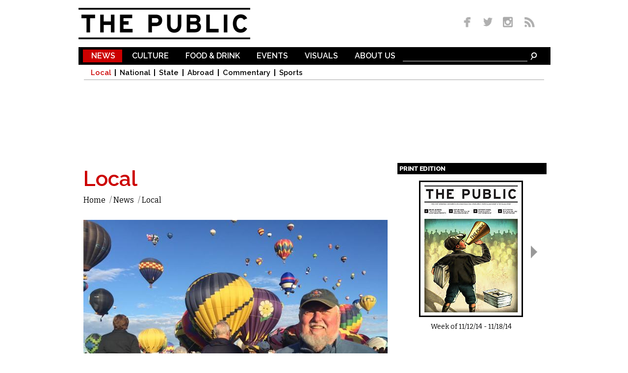

--- FILE ---
content_type: text/html; charset=utf-8
request_url: http://www.dailypublic.com/articles/11302016/rip-frank-scheuttle?page=0%2C0%2C0%2C0%2C0%2C0%2C0%2C0%2C0%2C0%2C0%2C0%2C0%2C0%2C0%2C0%2C0%2C0%2C0%2C0%2C0%2C0%2C0%2C0%2C0%2C0%2C0%2C0%2C0%2C0%2C0%2C0%2C0%2C0%2C0%2C0%2C0%2C0%2C0%2C0%2C0%2C0%2C0%2C0%2C0%2C0%2C0%2C0%2C0%2C0%2C0%2C0%2C0%2C0%2C0%2C0%2C0%2C0%2C0%2C0%2C0%2C0%2C0%2C0%2C0%2C0%2C0%2C0%2C0%2C0%2C0%2C0%2C0%2C0%2C0%2C0%2C0%2C0%2C0%2C0%2C0%2C0%2C0%2C0%2C0%2C0%2C0%2C0%2C0%2C0%2C0%2C0%2C0%2C0%2C0%2C0%2C0%2C0%2C0%2C0%2C208
body_size: 10316
content:
<!DOCTYPE html>
<html lang="en" dir="ltr">
<head>
  <meta http-equiv="Content-Type" content="text/html; charset=utf-8" />
<link rel="shortcut icon" href="http://www.dailypublic.com/favicon.ico" type="image/vnd.microsoft.icon" />
<meta property="fb:app_id" content="1489056514690387" />
<link rel="shortlink" href="/node/5507" />
<meta name="description" content="Frank Scheuttle, proprietor of SilentVoices Material Culture Gallery on Hertel Avenue, died suddenly this past Sunday, November 27." />
<meta name="generator" content="Drupal 7 (http://drupal.org)" />
<link rel="image_src" href="http://www.dailypublic.com/sites/default/files/2016/Nov/14568000_1174404939273164_609657517027355200_n.jpg" />
<link rel="canonical" href="http://www.dailypublic.com/articles/11302016/rip-frank-scheuttle" />
<meta property="og:site_name" content="The Public" />
<meta property="og:type" content="article" />
<meta property="og:title" content="RIP, Frank Scheuttle" />
<meta property="og:url" content="http://www.dailypublic.com/articles/11302016/rip-frank-scheuttle" />
<meta property="og:description" content="Frank Scheuttle, proprietor of SilentVoices Material Culture Gallery on Hertel Avenue, died suddenly this past Sunday, November 27." />
<meta property="og:updated_time" content="2016-11-30T12:07:57-05:00" />
<meta property="og:image" content="http://www.dailypublic.com/sites/default/files/2016/Nov/14568000_1174404939273164_609657517027355200_n.jpg" />
<meta name="twitter:card" content="summary" />
<meta name="twitter:url" content="http://www.dailypublic.com/articles/11302016/rip-frank-scheuttle" />
<meta name="twitter:title" content="RIP, Frank Scheuttle" />
<meta name="twitter:description" content="Frank Scheuttle, proprietor of SilentVoices Material Culture Gallery on Hertel Avenue, died suddenly this past Sunday, November 27." />
<meta name="twitter:image:src" content="http://www.dailypublic.com/sites/default/files/2016/Nov/14568000_1174404939273164_609657517027355200_n.jpg" />
<meta property="article:published_time" content="2016-11-30T07:37:28-05:00" />
<meta property="article:modified_time" content="2016-11-30T12:07:57-05:00" />
<meta itemprop="description" content="Frank Scheuttle, proprietor of SilentVoices Material Culture Gallery on Hertel Avenue, died suddenly this past Sunday, November 27." />
<meta itemprop="name" content="RIP, Frank Scheuttle" />
    <title>RIP, Frank Scheuttle | The Public</title>  
    <link type="text/css" rel="stylesheet" href="http://www.dailypublic.com/sites/default/files/css/css_xE-rWrJf-fncB6ztZfd2huxqgxu4WO-qwma6Xer30m4.css" media="all" />
<link type="text/css" rel="stylesheet" href="http://www.dailypublic.com/sites/default/files/css/css_n8mupp8eTx4juAX0wyouN4UiTmjvBbN50TT_yy0NRpc.css" media="all" />
<link type="text/css" rel="stylesheet" href="http://www.dailypublic.com/sites/default/files/css/css_gZmcRGuW3EmKLsOuarWT9thmBg_-5QrEA6hUcrRvEnU.css" media="all" />
<link type="text/css" rel="stylesheet" href="http://www.dailypublic.com/sites/default/files/css/css_ssGkd45kXk0Seq7Fiu5UtNdK7zci_rQPOViKSKSxiXc.css" media="all" />
<link type="text/css" rel="stylesheet" href="http://fonts.googleapis.com/css?family=Bitter:regular|Raleway:300,600,800&amp;subset=latin-ext,latin" media="all" />
<link type="text/css" rel="stylesheet" href="http://www.dailypublic.com/sites/default/files/css/css_XA9LUN3WQxUW4TLVQS0iYQiF6taByd04jVef6keWWdk.css" media="all" />
<link type="text/css" rel="stylesheet" href="http://www.dailypublic.com/sites/default/files/css/css_KCNZ7YudgplVMn0e5YXrEptF8K7nkEFZt5Yrs5EjYM0.css" media="all" />
  <script type="text/javascript" src="https://ajax.googleapis.com/ajax/libs/jquery/1.7.1/jquery.min.js"></script>
<script type="text/javascript">
<!--//--><![CDATA[//><!--
window.jQuery || document.write("<script src='/sites/all/modules/jquery_update/replace/jquery/1.7/jquery.min.js'>\x3C/script>")
//--><!]]>
</script>
<script type="text/javascript" src="http://www.dailypublic.com/sites/default/files/js/js_IkgOrrVZK1UTp2HktvFi5vo1g7b25Muyr5GoySikuic.js"></script>
<script type="text/javascript" src="http://www.dailypublic.com/sites/default/files/js/js_9PoCIpaBdXzAfwjeoO2ibi_TtEs6jMROpVOwk-_WIBw.js"></script>
<script type="text/javascript" src="http://www.dailypublic.com/sites/default/files/js/js_UoK2MO2I663zEGVOVgGe-03vRj8vcrCHyVNVVkpTVp0.js"></script>
<script type="text/javascript" src="http://www.dailypublic.com/sites/default/files/js/js_wADqrksbLjpADrEP1u4pHYthtl35__ZprOG3i8_l2SE.js"></script>
<script type="text/javascript" src="http://www.dailypublic.com/sites/all/modules/lightbox2/js/lightbox.js?1768725889"></script>
<script type="text/javascript" src="http://www.dailypublic.com/sites/default/files/js/js_ySlx5p5bIoD4pvqAXyJoxlhdVjZlCNR1SeHcaSiUfQA.js"></script>
<script type="text/javascript">
<!--//--><![CDATA[//><!--
(function(i,s,o,g,r,a,m){i["GoogleAnalyticsObject"]=r;i[r]=i[r]||function(){(i[r].q=i[r].q||[]).push(arguments)},i[r].l=1*new Date();a=s.createElement(o),m=s.getElementsByTagName(o)[0];a.async=1;a.src=g;m.parentNode.insertBefore(a,m)})(window,document,"script","//www.google-analytics.com/analytics.js","ga");ga("create", "UA-56250096-1", {"cookieDomain":"auto"});ga("set", "anonymizeIp", true);ga('require', 'displayfeatures');ga("send", "pageview");
//--><!]]>
</script>
<script type="text/javascript" src="http://www.dailypublic.com/sites/default/files/js/js_VH5BAh4yKQRji3908zXxKd4OYLTi4nYB_gUlAs7XPps.js"></script>
<script type="text/javascript" src="http://www.dailypublic.com/sites/default/files/js/js_uwrfBOJCFVq42muTMjrq2bD-RUh8NNq_fZRTb6dsNb4.js"></script>
<script type="text/javascript">
<!--//--><![CDATA[//><!--
jQuery.extend(Drupal.settings, {"basePath":"\/","pathPrefix":"","ajaxPageState":{"theme":"the_public","theme_token":"KIjMobcaTFaNZkNAWKJLAkkjfs9Qe1IUuyDT9Ef-jXw","jquery_version":"1.7","js":{"https:\/\/ajax.googleapis.com\/ajax\/libs\/jquery\/1.7.1\/jquery.min.js":1,"0":1,"misc\/jquery.once.js":1,"misc\/drupal.js":1,"sites\/all\/modules\/jquery_update\/replace\/ui\/external\/jquery.cookie.js":1,"sites\/all\/modules\/jquery_update\/replace\/misc\/jquery.form.min.js":1,"misc\/ajax.js":1,"sites\/all\/modules\/jquery_update\/js\/jquery_update.js":1,"sites\/all\/modules\/responsive_dropdown_menus\/theme\/responsive-dropdown-menus.js":1,"sites\/all\/modules\/lightbox2\/js\/auto_image_handling.js":1,"sites\/all\/modules\/lightbox2\/js\/lightbox.js":1,"sites\/all\/modules\/views\/js\/base.js":1,"misc\/progress.js":1,"sites\/all\/modules\/views\/js\/ajax_view.js":1,"sites\/all\/modules\/google_analytics\/googleanalytics.js":1,"1":1,"sites\/all\/libraries\/superfish\/jquery.hoverIntent.minified.js":1,"sites\/all\/libraries\/superfish\/sftouchscreen.js":1,"sites\/all\/libraries\/superfish\/supposition.js":1,"sites\/all\/libraries\/superfish\/superfish.js":1,"sites\/all\/modules\/superfish\/superfish.js":1,"sites\/all\/themes\/omega\/omega\/js\/jquery.formalize.js":1,"sites\/all\/themes\/omega\/omega\/js\/omega-mediaqueries.js":1,"sites\/all\/themes\/omega\/omega\/js\/omega-equalheights.js":1},"css":{"modules\/system\/system.base.css":1,"modules\/system\/system.menus.css":1,"modules\/system\/system.messages.css":1,"modules\/system\/system.theme.css":1,"sites\/all\/modules\/date\/date_api\/date.css":1,"sites\/all\/modules\/date\/date_popup\/themes\/datepicker.1.7.css":1,"sites\/all\/modules\/date\/date_repeat_field\/date_repeat_field.css":1,"modules\/field\/theme\/field.css":1,"modules\/node\/node.css":1,"sites\/all\/modules\/responsive_dropdown_menus\/theme\/responsive-dropdown-menus.css":1,"modules\/user\/user.css":1,"sites\/all\/modules\/views\/css\/views.css":1,"sites\/all\/modules\/ckeditor\/css\/ckeditor.css":1,"sites\/all\/modules\/ctools\/css\/ctools.css":1,"sites\/all\/modules\/lightbox2\/css\/lightbox.css":1,"sites\/all\/modules\/panels\/css\/panels.css":1,"sites\/all\/modules\/typogrify\/typogrify.css":1,"sites\/all\/modules\/relevant_content\/relevant_content.css":1,"sites\/all\/libraries\/superfish\/css\/superfish.css":1,"sites\/all\/libraries\/superfish\/css\/superfish-navbar.css":1,"sites\/all\/themes\/omega\/alpha\/css\/alpha-reset.css":1,"sites\/all\/themes\/omega\/alpha\/css\/alpha-mobile.css":1,"sites\/all\/themes\/omega\/alpha\/css\/alpha-alpha.css":1,"sites\/all\/themes\/omega\/omega\/css\/formalize.css":1,"sites\/all\/themes\/omega\/omega\/css\/omega-text.css":1,"sites\/all\/themes\/omega\/omega\/css\/omega-branding.css":1,"sites\/all\/themes\/omega\/omega\/css\/omega-menu.css":1,"sites\/all\/themes\/omega\/omega\/css\/omega-forms.css":1,"sites\/all\/themes\/omega\/omega\/css\/omega-visuals.css":1,"sites\/default\/files\/fontyourface\/font.css":1,"http:\/\/fonts.googleapis.com\/css?family=Bitter:regular|Raleway:300,600,800\u0026subset=latin-ext,latin":1,"sites\/all\/themes\/the_public\/css\/global.css":1,"sites\/all\/themes\/omega\/alpha\/css\/grid\/alpha_default\/normal\/alpha-default-normal-12.css":1}},"lightbox2":{"rtl":0,"file_path":"\/(\\w\\w\/)public:\/","default_image":"\/sites\/all\/modules\/lightbox2\/images\/brokenimage.jpg","border_size":10,"font_color":"000","box_color":"fff","top_position":"","overlay_opacity":"0.8","overlay_color":"000","disable_close_click":1,"resize_sequence":0,"resize_speed":400,"fade_in_speed":400,"slide_down_speed":600,"use_alt_layout":0,"disable_resize":0,"disable_zoom":0,"force_show_nav":0,"show_caption":1,"loop_items":1,"node_link_text":"View Image Details","node_link_target":0,"image_count":"Image !current of !total","video_count":"Video !current of !total","page_count":"Page !current of !total","lite_press_x_close":"press \u003Ca href=\u0022#\u0022 onclick=\u0022hideLightbox(); return FALSE;\u0022\u003E\u003Ckbd\u003Ex\u003C\/kbd\u003E\u003C\/a\u003E to close","download_link_text":"","enable_login":false,"enable_contact":false,"keys_close":"c x 27","keys_previous":"p 37","keys_next":"n 39","keys_zoom":"z","keys_play_pause":"32","display_image_size":"original","image_node_sizes":"(\\.thumbnail)","trigger_lightbox_classes":"","trigger_lightbox_group_classes":"img.thumbnail, img.image-thumbnail","trigger_slideshow_classes":"","trigger_lightframe_classes":"","trigger_lightframe_group_classes":"","custom_class_handler":0,"custom_trigger_classes":"","disable_for_gallery_lists":1,"disable_for_acidfree_gallery_lists":true,"enable_acidfree_videos":true,"slideshow_interval":5000,"slideshow_automatic_start":true,"slideshow_automatic_exit":true,"show_play_pause":true,"pause_on_next_click":false,"pause_on_previous_click":true,"loop_slides":false,"iframe_width":600,"iframe_height":400,"iframe_border":1,"enable_video":0},"views":{"ajax_path":"\/views\/ajax","ajaxViews":{"views_dom_id:8d02bf23c46b5f67673240ee9b3022cf":{"view_name":"magazine_covers","view_display_id":"block","view_args":"","view_path":"node\/5507","view_base_path":null,"view_dom_id":"8d02bf23c46b5f67673240ee9b3022cf","pager_element":"100"}}},"responsive_dropdown_menus":{"main-menu":"Main menu","management":"Management","navigation":"Navigation","user-menu":"User menu"},"googleanalytics":{"trackOutbound":1,"trackMailto":1,"trackDownload":1,"trackDownloadExtensions":"7z|aac|arc|arj|asf|asx|avi|bin|csv|doc(x|m)?|dot(x|m)?|exe|flv|gif|gz|gzip|hqx|jar|jpe?g|js|mp(2|3|4|e?g)|mov(ie)?|msi|msp|pdf|phps|png|ppt(x|m)?|pot(x|m)?|pps(x|m)?|ppam|sld(x|m)?|thmx|qtm?|ra(m|r)?|sea|sit|tar|tgz|torrent|txt|wav|wma|wmv|wpd|xls(x|m|b)?|xlt(x|m)|xlam|xml|z|zip"},"superfish":{"1":{"id":"1","sf":{"pathClass":"active-trail","animation":{"opacity":"show","width":"show"},"speed":"\u0027fast\u0027","autoArrows":false,"dropShadows":false,"disableHI":false},"plugins":{"touchscreen":{"mode":"useragent_predefined"},"supposition":true,"bgiframe":false}}},"omega":{"layouts":{"primary":"normal","order":["normal"],"queries":{"normal":"all and (min-width: 980px) and (min-device-width: 980px), all and (max-device-width: 1024px) and (min-width: 1024px) and (orientation:landscape)"}}}});
//--><!]]>
</script>
  <meta name="viewport" content="width=980">
  <!--[if lt IE 9]><script src="http://html5shiv.googlecode.com/svn/trunk/html5.js"></script><![endif]-->
  
	<script type='text/javascript'>
	var googletag = googletag || {};
	googletag.cmd = googletag.cmd || [];
	(function() {
	var gads = document.createElement('script');
	gads.async = true;
	gads.type = 'text/javascript';
	var useSSL = 'https:' == document.location.protocol;
	gads.src = (useSSL ? 'https:' : 'http:') +
	'//www.googletagservices.com/tag/js/gpt.js';
	var node = document.getElementsByTagName('script')[0];
	node.parentNode.insertBefore(gads, node);
	})();
	</script>
	 
	<script type='text/javascript'>
	googletag.cmd.push(function() {
    googletag.defineSlot('/93965813/footer_super', [970, 90], 'div-gpt-ad-1428461407571-0').addService(googletag.pubads());
	googletag.defineSlot('/93965813/lower_medium_rectangle', [300, 250], 'div-gpt-ad-1416862288077-1').addService(googletag.pubads());
	googletag.defineSlot('/93965813/super_leaderboard', [970, 90], 'div-gpt-ad-1416862288077-2').addService(googletag.pubads());
	googletag.defineSlot('/93965813/upper_medium_rectangle', [300, 250], 'div-gpt-ad-1416862288077-3').addService(googletag.pubads());
	googletag.pubads().enableSingleRequest();
	googletag.enableServices();
	});
	</script>

</head>
<body class="html not-front not-logged-in page-node page-node- page-node-5507 node-type-article context-articles">
<div id="site_wrapper">
  <div id="skip-link">
    <a href="#main-content" class="element-invisible element-focusable">Skip to main content</a>
  </div>
    <div class="page clearfix" id="page">
      <header id="section-header" class="section section-header">
  <div id="zone-user-wrapper" class="zone-wrapper zone-user-wrapper clearfix">  
  <div id="zone-user" class="zone zone-user clearfix container-12">
    <div class="grid-5 region region-user-first" id="region-user-first">
  <div class="region-inner region-user-first-inner">
    <div class="block block-block block-1 block-block-1 odd block-without-title" id="block-block-1">
  <div class="block-inner clearfix">
                
    <div class="content clearfix">
      <p><a href="/" title="The Public Homepage"><img alt="The Public" border="0" height="64" id="header_logo" src="/sites/all/themes/the_public/images/header_logo.gif" title="The Public Homepage" width="350" /></a></p>
    </div>
  </div>
</div>  </div>
</div><div class="grid-3 prefix-4 region region-user-second" id="region-user-second">
  <div class="region-inner region-user-second-inner">
    <div class="block block-block block-2 block-block-2 odd block-without-title" id="block-block-2">
  <div class="block-inner clearfix">
                
    <div class="content clearfix">
      <div id="header_social_icons"><a href="https://www.facebook.com/pages/The-Public/547945485335903" target="_blank" title="Like us on Facebook"><img border="0" height="26" src="/sites/all/themes/the_public/images/social_media_fb.png" width="36" /></a> <a href="http://www.twitter.com/PublicBFLO" target="_blank" title="Follow us on Twitter"><img border="0" height="26" src="/sites/all/themes/the_public/images/social_media_twitter.png" width="35" /></a> <a href="http://instagram.com/PublicBFLO" target="_blank" title="Follow us on Instagram"><img border="0" height="26" src="/sites/all/themes/the_public/images/social_media_insta.png" width="39" /></a> <a href="/rss.xml" target="_blank" title="Subscribe to RSS"><img border="0" height="26" src="/sites/all/themes/the_public/images/social_media_rss.png" width="34" /></a></div>    </div>
  </div>
</div>  </div>
</div>  </div>
</div><div id="zone-branding-wrapper" class="zone-wrapper zone-branding-wrapper clearfix">  
  <div id="zone-branding" class="zone zone-branding clearfix container-12">
    <div class="grid-12 suffix-1 prefix-1 region region-main-menu" id="region-main-menu">
  <div class="region-inner region-main-menu-inner">
    <div class="block block-block block-9 block-block-9 odd block-without-title" id="block-block-9">
  <div class="block-inner clearfix">
                
    <div class="content clearfix">
      <form accept-charset="UTF-8" action="/search" id="menubar_search" method="get"><input name="search_api_views_fulltext_op" type="hidden" value="AND" /><input name="sort_bef_combine" type="hidden" value="search_api_relevance DESC" /><input id="menubar_text_box" maxlength="128" name="search_api_views_fulltext" size="30" type="text" value="" /><input class="form-submit" id="menubar_search_button" name="submit" type="image" border="0" alt="Search" src="/sites/all/themes/the_public/images/search_icon.gif" /> </form>
    </div>
  </div>
</div><div class="block block-superfish block-1 block-superfish-1 even block-without-title" id="block-superfish-1">
  <div class="block-inner clearfix">
                
    <div class="content clearfix">
      <ul id="superfish-1" class="menu sf-menu sf-main-menu sf-navbar sf-style-none sf-total-items-6 sf-parent-items-6 sf-single-items-0"><li id="menu-492-1" class="active-trail first odd sf-item-1 sf-depth-1 sf-total-children-6 sf-parent-children-0 sf-single-children-6 menuparent"><a href="/sections/news" title="News" class="sf-depth-1 menuparent">News</a><ul><li id="menu-493-1" class="active-trail first odd sf-item-1 sf-depth-2 sf-no-children"><a href="/sections/news/local" title="Local" class="sf-depth-2">Local</a></li><li id="menu-494-1" class="middle even sf-item-2 sf-depth-2 sf-no-children"><a href="/sections/news/national" title="National" class="sf-depth-2">National</a></li><li id="menu-495-1" class="middle odd sf-item-3 sf-depth-2 sf-no-children"><a href="/sections/news/state" title="State" class="sf-depth-2">State</a></li><li id="menu-496-1" class="middle even sf-item-4 sf-depth-2 sf-no-children"><a href="/sections/news/abroad" title="Abroad" class="sf-depth-2">Abroad</a></li><li id="menu-728-1" class="middle odd sf-item-5 sf-depth-2 sf-no-children"><a href="/sections/news/commentary" title="Commentary" class="sf-depth-2">Commentary</a></li><li id="menu-1248-1" class="last even sf-item-6 sf-depth-2 sf-no-children"><a href="/sections/sports" title="Sports" class="sf-depth-2">Sports</a></li></ul></li><li id="menu-497-1" class="middle even sf-item-2 sf-depth-1 sf-total-children-8 sf-parent-children-0 sf-single-children-8 menuparent"><a href="/sections/culture" title="Culture" class="sf-depth-1 menuparent">Culture</a><ul><li id="menu-498-1" class="first odd sf-item-1 sf-depth-2 sf-no-children"><a href="/sections/culture/music" title="Music" class="sf-depth-2">Music</a></li><li id="menu-499-1" class="middle even sf-item-2 sf-depth-2 sf-no-children"><a href="/sections/culture/film" title="Film" class="sf-depth-2">Film</a></li><li id="menu-500-1" class="middle odd sf-item-3 sf-depth-2 sf-no-children"><a href="/sections/culture/visual-arts" title="Visual Arts" class="sf-depth-2">Visual Arts</a></li><li id="menu-501-1" class="middle even sf-item-4 sf-depth-2 sf-no-children"><a href="/sections/culture/theater" title="Theater" class="sf-depth-2">Theater</a></li><li id="menu-502-1" class="middle odd sf-item-5 sf-depth-2 sf-no-children"><a href="/sections/culture/performing-arts" title="Performing Arts" class="sf-depth-2">Performing Arts</a></li><li id="menu-503-1" class="middle even sf-item-6 sf-depth-2 sf-no-children"><a href="/sections/culture/literary" title="Literary" class="sf-depth-2">Literary</a></li><li id="menu-1249-1" class="middle odd sf-item-7 sf-depth-2 sf-no-children"><a href="/sections/comedy" title="Comedy" class="sf-depth-2">Comedy</a></li><li id="menu-504-1" class="last even sf-item-8 sf-depth-2 sf-no-children"><a href="/sections/culture/etc" title="Etc." class="sf-depth-2">Etc.</a></li></ul></li><li id="menu-505-1" class="middle odd sf-item-3 sf-depth-1 sf-total-children-3 sf-parent-children-0 sf-single-children-3 menuparent"><a href="/sections/food-drink" title="Food &amp; Drink" class="sf-depth-1 menuparent">Food &amp; Drink</a><ul><li id="menu-506-1" class="first odd sf-item-1 sf-depth-2 sf-no-children"><a href="/sections/food-drink/reviews" title="Reviews" class="sf-depth-2">Reviews</a></li><li id="menu-507-1" class="middle even sf-item-2 sf-depth-2 sf-no-children"><a href="/sections/food-drink/food" title="Food" class="sf-depth-2">Food</a></li><li id="menu-508-1" class="last odd sf-item-3 sf-depth-2 sf-no-children"><a href="/sections/food-drink/drink" title="Drink" class="sf-depth-2">Drink</a></li></ul></li><li id="menu-509-1" class="middle even sf-item-4 sf-depth-1 sf-total-children-7 sf-parent-children-0 sf-single-children-7 menuparent"><a href="/sections/events" title="Events" class="sf-depth-1 menuparent">Events</a><ul><li id="menu-511-1" class="first odd sf-item-1 sf-depth-2 sf-no-children"><a href="/sections/events/music" title="Music" class="sf-depth-2">Music</a></li><li id="menu-512-1" class="middle even sf-item-2 sf-depth-2 sf-no-children"><a href="/sections/events/visual-arts" title="Visual Arts" class="sf-depth-2">Visual Arts</a></li><li id="menu-513-1" class="middle odd sf-item-3 sf-depth-2 sf-no-children"><a href="/sections/events/theater" title="Theater" class="sf-depth-2">Theater</a></li><li id="menu-731-1" class="middle even sf-item-4 sf-depth-2 sf-no-children"><a href="/sections/events/performing-arts" title="Performing Arts" class="sf-depth-2">Performing Arts</a></li><li id="menu-514-1" class="middle odd sf-item-5 sf-depth-2 sf-no-children"><a href="/sections/events/literary" title="Literary" class="sf-depth-2">Literary</a></li><li id="menu-1251-1" class="middle even sf-item-6 sf-depth-2 sf-no-children"><a href="/sections/events/comedy" title="Comedy" class="sf-depth-2">Comedy</a></li><li id="menu-515-1" class="last odd sf-item-7 sf-depth-2 sf-no-children"><a href="/sections/events/etc" title="Etc." class="sf-depth-2">Etc.</a></li></ul></li><li id="menu-516-1" class="middle odd sf-item-5 sf-depth-1 sf-total-children-3 sf-parent-children-0 sf-single-children-3 menuparent"><a href="/sections/visuals" title="Visuals" class="sf-depth-1 menuparent">Visuals</a><ul><li id="menu-517-1" class="first odd sf-item-1 sf-depth-2 sf-no-children"><a href="/sections/visuals/art" title="Art" class="sf-depth-2">Art</a></li><li id="menu-518-1" class="middle even sf-item-2 sf-depth-2 sf-no-children"><a href="/sections/visuals/photos" title="Photos" class="sf-depth-2">Photos</a></li><li id="menu-519-1" class="last odd sf-item-3 sf-depth-2 sf-no-children"><a href="/sections/visuals/comics" title="Comics" class="sf-depth-2">Comics</a></li></ul></li><li id="menu-386-1" class="last even sf-item-6 sf-depth-1 sf-total-children-4 sf-parent-children-0 sf-single-children-4 menuparent"><a href="/content/about-us" title="" class="sf-depth-1 menuparent">About Us</a><ul><li id="menu-434-1" class="first odd sf-item-1 sf-depth-2 sf-no-children"><a href="/content/who-we-are" title="" class="sf-depth-2">Who We Are</a></li><li id="menu-433-1" class="middle even sf-item-2 sf-depth-2 sf-no-children"><a href="/content/distribution" title="" class="sf-depth-2">Distribution</a></li><li id="menu-435-1" class="middle odd sf-item-3 sf-depth-2 sf-no-children"><a href="/content/contact" title="" class="sf-depth-2">Contact</a></li><li id="menu-436-1" class="last even sf-item-4 sf-depth-2 sf-no-children"><a href="/content/advertise" title="" class="sf-depth-2">Advertise</a></li></ul></li></ul>    </div>
  </div>
</div>	<div id="main_menu_bottom_border"></div>
  </div>
</div><div class="grid-12 region region-super-leaderboard" id="region-super-leaderboard">
  <div class="region-inner region-super-leaderboard-inner">
    <div class="block block-block block-4 block-block-4 odd block-without-title" id="block-block-4">
  <div class="block-inner clearfix">
                
    <div class="content clearfix">
      <p>
<!-- Super Leaderboard -->
<div id='div-gpt-ad-1416862288077-2' style='width:970px; height:90px;'>
<script type='text/javascript'>
googletag.cmd.push(function() { googletag.display('div-gpt-ad-1416862288077-2'); });
</script>
</div>
</p>
    </div>
  </div>
</div>  </div>
</div>  </div>
</div></header>    
      <section id="section-content" class="section section-content">
  <div id="zone-content-wrapper" class="zone-wrapper zone-content-wrapper clearfix">  
  <div id="zone-content" class="zone zone-content clearfix container-12">    
        
        <div class="grid-8 region region-content" id="region-content">
  <div class="region-inner region-content-inner">
    <a id="main-content"></a>
                        <div class="block block-system block-main block-system-main odd block-without-title" id="block-system-main">
  <div class="block-inner clearfix">
                
    <div class="content clearfix">
      
<article class="node node-article node-published node-not-promoted node-not-sticky author-geoff odd clearfix" id="node-article-5507">
            
  
  <div class="content clearfix">
    		  
		  <div id="article_section" class="news">Local</div>
	
		  <div id="breadcrumb" class="clearfix"><ul class="breadcrumb"><li class="depth-1 odd first"><a href="/">Home</a></li>/ <li class="depth-2 even"><a href="/sections/news" title="News">News</a></li>/ <li class="depth-3 odd last"><a href="/sections/news/local" title="Local">Local</a></li></ul></div>

<div class="field field-name-field-lead-image field-type-image field-label-hidden">
    <div class="field-items">
    
        
      <div class="field-item even"><a href="http://www.dailypublic.com/sites/default/files/2016/Nov/14568000_1174404939273164_609657517027355200_n.jpg" rel="lightbox[5507][]" title=""><img src="http://www.dailypublic.com/sites/default/files/styles/full_width/public/2016/Nov/14568000_1174404939273164_609657517027355200_n.jpg?itok=vlOJTU6O" width="620" height="465" alt="" /></a></div>
      </div>
</div>		  <div id="article_thumbnails_box">
	  		 		  </div>

		  <header>
		    <h2 id="article_title">RIP, Frank Scheuttle</h2>
		  </header>

		  <div id="addthis_block">
		  	  <script type="text/javascript" src="//s7.addthis.com/js/300/addthis_widget.js#pubid=ra-54444f5e360b651f" async></script>
			  <div class="addthis_sharing_toolbox"></div>
		  </div>
		 
		  
		  		  
		  <div id="article_byline">
		   by <div class="field field-name-field-author field-type-taxonomy-term-reference field-label-hidden"><div class="field-items"><div class="field-item even"><a href="/authors/geoff-kelly">Geoff Kelly</a></div></div></div> / Nov. 30, 2016 7am EST
		  </div>

		  
	<div class="field field-name-body field-type-text-with-summary field-label-hidden"><div class="field-items"><div class="field-item even"><p>Frank Scheuttle, proprietor of SilentVoices Material Culture Gallery on Hertel Avenue, died suddenly this past Sunday, November 27. It is a tremendous loss—to his wife and his two sons, of course, and to his close friends, but also to a broader community through which Frank&nbsp;moved.</p>

<p>That&#8217;s where I fit: I was one of Frank&#8217;s many peripheral friends. We met not long after my partner and I returned to Buffalo in 2006. We wandered into his gallery and shop one day (in a different location on Hertel at the the time) and marveled at his collection of folk art and toys. We&#8217;d become interested in the paintings of local “outsider” artist John Schweikhard, and Frank had a couple of his pieces on the wall. He had a piece by Spain Rodriguez, too, depicting an East Side street fight in the early&nbsp;1960s.</p>

<p>Not everything Frank had was for sale—he wouldn&#8217;t part with one of those Schweikhards that we dearly wanted—but he was happy to talk about the provenance of any item in his ever-shifting display. He was knowledgeable and gave generously of his knowledge. He was kind, funny, gentle, thoughtful. We began to stop by regularly, both for his company and to be in the company of the things he collected, which felt like a single&nbsp;embrace.</p>

<p>That same year we were invited to a New Year&#8217;s Day party at the house of two friends on Buffalo&#8217;s Lower West Side. It&#8217;s a longstanding party, decades old now, but we were new to it, and I was delighted when we arrived to see Frank in the kitchen, smiling brightly as I walked in: a familiar face among the chaos, and a welcoming one. We talked for an hour, easily. I continued to be delighted each subsequent year, when we would meet in the same crowded, bustling kitchen and catch&nbsp;up.</p>

<p>We&#8217;d run into each other elsewhere—at art openings, other parties, various events. It was always a pleasure and a comfort; he excelled at providing both to his friends. Being in his circle of acquaintances was affirming: If you&#8217;re friends with Frank Scheuttle, I&#8217;d tell myself, then you must be living&nbsp;right.</p>

<p>That he will be absent from that New Year&#8217;s Day party a month from now is difficult to comprehend. I miss him already and my heart breaks for his&nbsp;family. </p>

<p>There will be a memorial on Thursday, December 1, 6-9pm, at the Foundry (1738 Elmwood&nbsp;Avenue).</p>

<hr /><p><em>Please share your memories of Frank in the comments&nbsp;section.</em></p>

<p> </p>

<p> </p>

<p> </p>
</div></div></div>  </div>

  <div class="clearfix">
          <nav class="links node-links clearfix"></nav>
        

  	  	<div id="facebook_comments">
	  	<h2 class="block-title">COMMENTS</h2>
      	<div id="fb-root"></div>
<script>(function(d, s, id) {
  var js, fjs = d.getElementsByTagName(s)[0];
  if (d.getElementById(id)) {return;}
  js = d.createElement(s); js.id = id;
  js.src = "//connect.facebook.net/en_US/all.js#xfbml=1";
  fjs.parentNode.insertBefore(js, fjs);
}(document, "script", "facebook-jssdk"));</script>
<div class="fb-comments" data-href="http://www.dailypublic.com/articles/11302016/rip-frank-scheuttle" data-num-posts="15" data-width="620" data-colorscheme="light"></div>  	</div>
   	  </div>

</article>
    </div>
  </div>
</div>      </div>
</div>



<aside class="grid-4 region region-sidebar-second" id="region-sidebar-second">
  <div class="region-inner region-sidebar-second-inner">
    <section class="block block-views block-magazine-covers-block block-views-magazine-covers-block odd" id="block-views-magazine-covers-block">
  <div class="block-inner clearfix">
              <h2 class="block-title">Print Edition</h2>
            
    <div class="content clearfix">
      <div class="view view-magazine-covers view-id-magazine_covers view-display-id-block view-dom-id-8d02bf23c46b5f67673240ee9b3022cf">
        
  
  
      <h2 class="element-invisible">Pages</h2><div class="item-list"><ul class="pager clearfix"><li class="pager-first first"><a href="/articles/11302016/rip-frank-scheuttle?page=0%2C0%2C0%2C0%2C0%2C0%2C0%2C0%2C0%2C0%2C0%2C0%2C0%2C0%2C0%2C0%2C0%2C0%2C0%2C0%2C0%2C0%2C0%2C0%2C0%2C0%2C0%2C0%2C0%2C0%2C0%2C0%2C0%2C0%2C0%2C0%2C0%2C0%2C0%2C0%2C0%2C0%2C0%2C0%2C0%2C0%2C0%2C0%2C0%2C0%2C0%2C0%2C0%2C0%2C0%2C0%2C0%2C0%2C0%2C0%2C0%2C0%2C0%2C0%2C0%2C0%2C0%2C0%2C0%2C0%2C0%2C0%2C0%2C0%2C0%2C0%2C0%2C0%2C0%2C0%2C0%2C0%2C0%2C0%2C0%2C0%2C0%2C0%2C0%2C0%2C0%2C0%2C0%2C0%2C0%2C0%2C0%2C0%2C0%2C0%2C0"></a></li><li class="pager-previous"><a href="/articles/11302016/rip-frank-scheuttle?page=0%2C0%2C0%2C0%2C0%2C0%2C0%2C0%2C0%2C0%2C0%2C0%2C0%2C0%2C0%2C0%2C0%2C0%2C0%2C0%2C0%2C0%2C0%2C0%2C0%2C0%2C0%2C0%2C0%2C0%2C0%2C0%2C0%2C0%2C0%2C0%2C0%2C0%2C0%2C0%2C0%2C0%2C0%2C0%2C0%2C0%2C0%2C0%2C0%2C0%2C0%2C0%2C0%2C0%2C0%2C0%2C0%2C0%2C0%2C0%2C0%2C0%2C0%2C0%2C0%2C0%2C0%2C0%2C0%2C0%2C0%2C0%2C0%2C0%2C0%2C0%2C0%2C0%2C0%2C0%2C0%2C0%2C0%2C0%2C0%2C0%2C0%2C0%2C0%2C0%2C0%2C0%2C0%2C0%2C0%2C0%2C0%2C0%2C0%2C0%2C207">‹</a></li><li class="pager-ellipsis last">…</li></ul></div>  
      <div class="view-content">
        <div class="views-row views-row-1 views-row-odd views-row-first views-row-last">
      
  <div class="views-field views-field-field-cover-image">        <div class="field-content"><a href="/magazine/issue/y14w46"><img src="http://www.dailypublic.com/sites/default/files/covers/y14w46.jpg" width="206" height="272" alt="" /></a></div>  </div>  
  <span class="views-field views-field-field-end-date">        <span class="field-content">Week of <span class="date-display-single">11/12/14</span> - <span class="date-display-single">11/18/14</span></span>  </span>  </div>
    </div>
  
  
  
  
  
</div>    </div>
  </div>
</section><div class="block block-block block-5 block-block-5 even block-without-title" id="block-block-5">
  <div class="block-inner clearfix">
                
    <div class="content clearfix">
      <!-- Upper Medium Rectangle -->
<div id='div-gpt-ad-1416862288077-3' style='width:300px; height:250px;'>
<script type='text/javascript'>
googletag.cmd.push(function() { googletag.display('div-gpt-ad-1416862288077-3'); });
</script>
</div>    </div>
  </div>
</div><section class="block block-views block-most-recent-stories-block block-views-most-recent-stories-block odd" id="block-views-most-recent-stories-block">
  <div class="block-inner clearfix">
              <h2 class="block-title">Most Recent Stories</h2>
            
    <div class="content clearfix">
      <div class="view view-most-recent-stories view-id-most_recent_stories view-display-id-block view-dom-id-f093997292a6cf98b9eb02681fa7ec22">
        
  
  
      <div class="view-content">
      <div class="item-list">    <ol>          <li class="views-row views-row-1 views-row-odd views-row-first">  
  <div class="views-field views-field-title">        <span class="field-content"><a href="/articles/08282025/vault-montreal-world-film-festival-1999">From the vault: Montreal World Film Festival 1999 </a></span>  </div></li>
          <li class="views-row views-row-2 views-row-even">  
  <div class="views-field views-field-title">        <span class="field-content"><a href="/articles/06192023/film-review-country-club">Film review: The Country Club</a></span>  </div></li>
          <li class="views-row views-row-3 views-row-odd">  
  <div class="views-field views-field-title">        <span class="field-content"><a href="/articles/05012023/film-review-burt-reynolds-last-interview">Film review: Burt Reynolds: The Last Interview</a></span>  </div></li>
          <li class="views-row views-row-4 views-row-even">  
  <div class="views-field views-field-title">        <span class="field-content"><a href="/articles/03142023/film-review-mind-leech">Film review: Mind Leech</a></span>  </div></li>
          <li class="views-row views-row-5 views-row-odd views-row-last">  
  <div class="views-field views-field-title">        <span class="field-content"><a href="/articles/11222022/film-review-take-out-move">Film review: The Take Out Move</a></span>  </div></li>
      </ol></div>    </div>
  
  
  
  
  
  
</div>    </div>
  </div>
</section><div class="block block-block block-7 block-block-7 even block-without-title" id="block-block-7">
  <div class="block-inner clearfix">
                
    <div class="content clearfix">
      <!-- Lower Medium Rectangle -->
<div id='div-gpt-ad-1416862288077-1' style='width:300px; height:250px;'>
<script type='text/javascript'>
googletag.cmd.push(function() { googletag.display('div-gpt-ad-1416862288077-1'); });
</script>
</div>    </div>
  </div>
</div>  </div>
</aside>  </div>
</div></section>    
  
      <footer id="section-footer" class="section section-footer">
  <div id="zone-footer-wrapper" class="zone-wrapper zone-footer-wrapper clearfix">  
  <div id="zone-footer" class="zone zone-footer clearfix container-12">
    <div class="grid-12 region region-footer-first" id="region-footer-first">
  <div class="region-inner region-footer-first-inner">
    <div class="block block-block block-6 block-block-6 odd block-without-title" id="block-block-6">
  <div class="block-inner clearfix">
                
    <div class="content clearfix">
      <div id="footer_leaderboard">
<!-- /93965813/footer_super -->
<div id='div-gpt-ad-1428461407571-0' style='height:90px; width:970px;'>
<script type='text/javascript'>
googletag.cmd.push(function() { googletag.display('div-gpt-ad-1428461407571-0'); });
</script>
</div>    </div>
  </div>
</div>  </div>
</div><div class="grid-12 prefix-1 region region-footer-second" id="region-footer-second">
  <div class="region-inner region-footer-second-inner">
    <div class="block block-block block-3 block-block-3 odd block-without-title" id="block-block-3">
  <div class="block-inner clearfix">
                
    <div class="content clearfix">
      <div id="footer_contact"><a href="/" title="The Public Homepage"><img alt="The Public" id="footer_logo" src="/sites/all/themes/the_public/images/footer_logo.gif" style="height:37px; width:214px;" title="The Public Homepage" /></a>
<p>P.O. Box 873<br />
Buffalo, New York 14205<br />
(716)&nbsp;480-0723</p>

<p><a href="/content/terms-use">TERMS OF USE</a> – <a href="/content/privacy-policy">PRIVACY&nbsp;POLICY</a></p>

<div id="footer_social_icons"><a href="https://www.facebook.com/pages/The-Public/547945485335903" target="_blank" title="Like us on Facebook"><img border="0" height="26" src="/sites/all/themes/the_public/images/footer_fb.png" width="36" /></a> <a href="http://www.twitter.com/PublicBFLO" target="_blank" title="Follow us on Twitter"><img border="0" height="26" src="/sites/all/themes/the_public/images/footer_twitter.png" width="35" /></a> <a href="http://instagram.com/PublicBFLO" target="_blank" title="Follow us on Instagram"><img border="0" height="26" src="/sites/all/themes/the_public/images/footer_insta.png" width="39" /></a> <a href="/rss.xml" target="_blank" title="Subscribe to RSS"><img border="0" height="26" src="/sites/all/themes/the_public/images/footer_rss.png" width="34" /></a></div>
</div>
    </div>
  </div>
</div><div class="nav-collapse" class="content clearfix">
  <ul class="menu"><li class="first expanded active-trail menu-492"><a href="/sections/news" title="News" class="active-trail menu-492">News</a><ul class="menu"><li class="first leaf active-trail menu-493"><a href="/sections/news/local" title="Local" class="active-trail menu-493">Local</a></li>
<li class="leaf menu-494"><a href="/sections/news/national" title="National" class="menu-494">National</a></li>
<li class="leaf menu-495"><a href="/sections/news/state" title="State" class="menu-495">State</a></li>
<li class="leaf menu-496"><a href="/sections/news/abroad" title="Abroad" class="menu-496">Abroad</a></li>
<li class="leaf menu-728"><a href="/sections/news/commentary" title="Commentary" class="menu-728">Commentary</a></li>
<li class="last leaf menu-1248"><a href="/sections/sports" title="Sports" class="menu-1248">Sports</a></li>
</ul></li>
<li class="expanded menu-497"><a href="/sections/culture" title="Culture" class="menu-497">Culture</a><ul class="menu"><li class="first leaf menu-498"><a href="/sections/culture/music" title="Music" class="menu-498">Music</a></li>
<li class="leaf menu-499"><a href="/sections/culture/film" title="Film" class="menu-499">Film</a></li>
<li class="leaf menu-500"><a href="/sections/culture/visual-arts" title="Visual Arts" class="menu-500">Visual Arts</a></li>
<li class="leaf menu-501"><a href="/sections/culture/theater" title="Theater" class="menu-501">Theater</a></li>
<li class="leaf menu-502"><a href="/sections/culture/performing-arts" title="Performing Arts" class="menu-502">Performing Arts</a></li>
<li class="leaf menu-503"><a href="/sections/culture/literary" title="Literary" class="menu-503">Literary</a></li>
<li class="leaf menu-1249"><a href="/sections/comedy" title="Comedy" class="menu-1249">Comedy</a></li>
<li class="last leaf menu-504"><a href="/sections/culture/etc" title="Etc." class="menu-504">Etc.</a></li>
</ul></li>
<li class="expanded menu-505"><a href="/sections/food-drink" title="Food &amp; Drink" class="menu-505">Food &amp; Drink</a><ul class="menu"><li class="first leaf menu-506"><a href="/sections/food-drink/reviews" title="Reviews" class="menu-506">Reviews</a></li>
<li class="leaf menu-507"><a href="/sections/food-drink/food" title="Food" class="menu-507">Food</a></li>
<li class="last leaf menu-508"><a href="/sections/food-drink/drink" title="Drink" class="menu-508">Drink</a></li>
</ul></li>
<li class="expanded menu-509"><a href="/sections/events" title="Events" class="menu-509">Events</a><ul class="menu"><li class="first leaf menu-511"><a href="/sections/events/music" title="Music" class="menu-511">Music</a></li>
<li class="leaf menu-512"><a href="/sections/events/visual-arts" title="Visual Arts" class="menu-512">Visual Arts</a></li>
<li class="leaf menu-513"><a href="/sections/events/theater" title="Theater" class="menu-513">Theater</a></li>
<li class="leaf menu-731"><a href="/sections/events/performing-arts" title="Performing Arts" class="menu-731">Performing Arts</a></li>
<li class="leaf menu-514"><a href="/sections/events/literary" title="Literary" class="menu-514">Literary</a></li>
<li class="leaf menu-1251"><a href="/sections/events/comedy" title="Comedy" class="menu-1251">Comedy</a></li>
<li class="last leaf menu-515"><a href="/sections/events/etc" title="Etc." class="menu-515">Etc.</a></li>
</ul></li>
<li class="expanded menu-516"><a href="/sections/visuals" title="Visuals" class="menu-516">Visuals</a><ul class="menu"><li class="first leaf menu-517"><a href="/sections/visuals/art" title="Art" class="menu-517">Art</a></li>
<li class="leaf menu-518"><a href="/sections/visuals/photos" title="Photos" class="menu-518">Photos</a></li>
<li class="last leaf menu-519"><a href="/sections/visuals/comics" title="Comics" class="menu-519">Comics</a></li>
</ul></li>
<li class="last expanded menu-386"><a href="/content/about-us" title="" class="menu-386">About Us</a><ul class="menu"><li class="first leaf menu-434"><a href="/content/who-we-are" title="" class="menu-434">Who We Are</a></li>
<li class="leaf menu-433"><a href="/content/distribution" title="" class="menu-433">Distribution</a></li>
<li class="leaf menu-435"><a href="/content/contact" title="" class="menu-435">Contact</a></li>
<li class="last leaf menu-436"><a href="/content/advertise" title="" class="menu-436">Advertise</a></li>
</ul></li>
</ul></div>  </div>
</div>  </div>
</div></footer>  </div>  <div class="region region-page-bottom" id="region-page-bottom">
  <div class="region-inner region-page-bottom-inner">
      </div>
</div></div>   
</body>
</html>



--- FILE ---
content_type: text/html; charset=utf-8
request_url: https://www.google.com/recaptcha/api2/aframe
body_size: 268
content:
<!DOCTYPE HTML><html><head><meta http-equiv="content-type" content="text/html; charset=UTF-8"></head><body><script nonce="q9wbgzD2WXu4xnSiquX_RA">/** Anti-fraud and anti-abuse applications only. See google.com/recaptcha */ try{var clients={'sodar':'https://pagead2.googlesyndication.com/pagead/sodar?'};window.addEventListener("message",function(a){try{if(a.source===window.parent){var b=JSON.parse(a.data);var c=clients[b['id']];if(c){var d=document.createElement('img');d.src=c+b['params']+'&rc='+(localStorage.getItem("rc::a")?sessionStorage.getItem("rc::b"):"");window.document.body.appendChild(d);sessionStorage.setItem("rc::e",parseInt(sessionStorage.getItem("rc::e")||0)+1);localStorage.setItem("rc::h",'1768725892945');}}}catch(b){}});window.parent.postMessage("_grecaptcha_ready", "*");}catch(b){}</script></body></html>